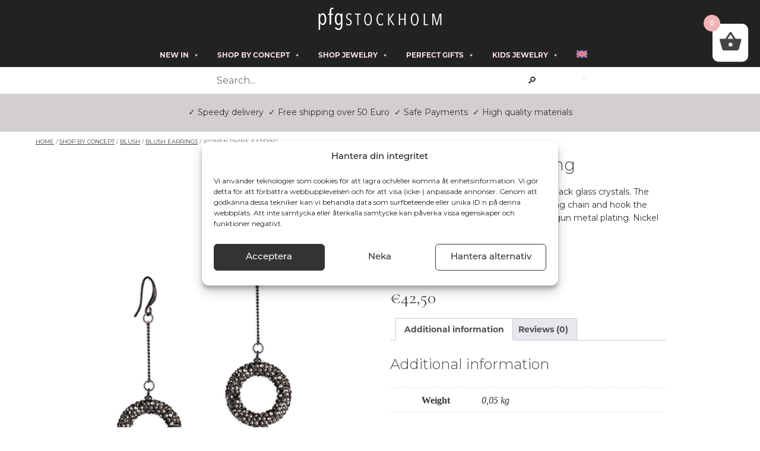

--- FILE ---
content_type: text/css
request_url: https://pfgstockholm.com/wp-content/themes/pfg-stockholm/style.css?ver=1.0.0
body_size: 8515
content:
/*!
Theme Name: PFG-Stockholm
Theme URI: http://underscores.me/
Author: Underscores.me
Author URI: http://underscores.me/
Description: Description
Version: 1.0.0
Tested up to: 5.4
Requires PHP: 5.6
License: GNU General Public License v2 or later
License URI: LICENSE
Text Domain: pfg-stockholm
Tags: custom-background, custom-logo, custom-menu, featured-images, threaded-comments, translation-ready

This theme, like WordPress, is licensed under the GPL.
Use it to make something cool, have fun, and share what you've learned.

PFG-Stockholm is based on Underscores https://underscores.me/, (C) 2012-2020 Automattic, Inc.
Underscores is distributed under the terms of the GNU GPL v2 or later.

Normalizing styles have been helped along thanks to the fine work of
Nicolas Gallagher and Jonathan Neal https://necolas.github.io/normalize.css/
*/

/*--------------------------------------------------------------
>>> TABLE OF CONTENTS:
----------------------------------------------------------------
# Generic
	- Normalize
	- Box sizing
# Base
	- Typography
	- Elements
	- Links
	- Forms
## Layouts
# Components
	- Navigation
	- Posts and pages
	- Comments
	- Widgets
	- Media
	- Captions
	- Galleries
# plugins
	- Jetpack infinite scroll
# Utilities
	- Accessibility
	- Alignments

--------------------------------------------------------------*/

/*--------------------------------------------------------------
# Generic
--------------------------------------------------------------*/

/* Normalize
--------------------------------------------- */

/*! normalize.css v8.0.1 | MIT License | github.com/necolas/normalize.css */

/* Document
	 ========================================================================== */

/**
 * 1. Correct the line height in all browsers.
 * 2. Prevent adjustments of font size after orientation changes in iOS.
 */
html {
	line-height: 1.15;
	-webkit-text-size-adjust: 100%;
}

/* Sections
	 ========================================================================== */

/**
 * Remove the margin in all browsers.
 */
body {
	margin: 0;
}

/**
 * Render the `main` element consistently in IE.
 */
main {
	display: block;
}

/**
 * Correct the font size and margin on `h1` elements within `section` and
 * `article` contexts in Chrome, Firefox, and Safari.
 */
h1 {
	font-size: 2em;
	margin: 0.67em 0;
}

/* Grouping content
	 ========================================================================== */

/**
 * 1. Add the correct box sizing in Firefox.
 * 2. Show the overflow in Edge and IE.
 */
hr {
	box-sizing: content-box;
	height: 0;
	overflow: visible;
}

/**
 * 1. Correct the inheritance and scaling of font size in all browsers.
 * 2. Correct the odd `em` font sizing in all browsers.
 */
pre {
	font-family: monospace, monospace;
	font-size: 1em;
}

/* Text-level semantics
	 ========================================================================== */

/**
 * Remove the gray background on active links in IE 10.
 */
a {
	background-color: transparent;
}

/**
 * 1. Remove the bottom border in Chrome 57-
 * 2. Add the correct text decoration in Chrome, Edge, IE, Opera, and Safari.
 */
abbr[title] {
	border-bottom: none;
	text-decoration: underline;
	text-decoration: underline dotted;
}

/**
 * Add the correct font weight in Chrome, Edge, and Safari.
 */
b,
strong {
	font-weight: 500!important;
}

/**
 * 1. Correct the inheritance and scaling of font size in all browsers.
 * 2. Correct the odd `em` font sizing in all browsers.
 */
code,
kbd,
samp {
	font-family: monospace, monospace;
	font-size: 1em;
}

/**
 * Add the correct font size in all browsers.
 */
small {
	font-size: 80%;
}

/**
 * Prevent `sub` and `sup` elements from affecting the line height in
 * all browsers.
 */
sub,
sup {
	font-size: 75%;
	line-height: 0;
	position: relative;
	vertical-align: baseline;
}

sub {
	bottom: -0.25em;
}

sup {
	top: -0.5em;
}

/* Embedded content
	 ========================================================================== */

/**
 * Remove the border on images inside links in IE 10.
 */
img {
	border-style: none;
}

/* Forms
	 ========================================================================== */

/**
 * 1. Change the font styles in all browsers.
 * 2. Remove the margin in Firefox and Safari.
 */
button,
input,
optgroup,
select,
textarea {
	font-family: inherit;
	font-size: 100%;
	line-height: 1.15;
	margin: 0;
}

/**
 * Show the overflow in IE.
 * 1. Show the overflow in Edge.
 */
button,
input {
	overflow: visible;
}

/**
 * Remove the inheritance of text transform in Edge, Firefox, and IE.
 * 1. Remove the inheritance of text transform in Firefox.
 */
button,
select {
	text-transform: none;
}

/**
 * Correct the inability to style clickable types in iOS and Safari.
 */
button,
[type="button"],
[type="reset"],
[type="submit"] {
	-webkit-appearance: button;
}

/**
 * Remove the inner border and padding in Firefox.
 */
button::-moz-focus-inner,
[type="button"]::-moz-focus-inner,
[type="reset"]::-moz-focus-inner,
[type="submit"]::-moz-focus-inner {
	border-style: none;
	padding: 0;
}

/**
 * Restore the focus styles unset by the previous rule.
 */
button:-moz-focusring,
[type="button"]:-moz-focusring,
[type="reset"]:-moz-focusring,
[type="submit"]:-moz-focusring {
	outline: 1px dotted ButtonText;
}

/**
 * Correct the padding in Firefox.
 */
fieldset {
	padding: 0.35em 0.75em 0.625em;
}

/**
 * 1. Correct the text wrapping in Edge and IE.
 * 2. Correct the color inheritance from `fieldset` elements in IE.
 * 3. Remove the padding so developers are not caught out when they zero out
 *		`fieldset` elements in all browsers.
 */
legend {
	box-sizing: border-box;
	color: inherit;
	display: table;
	max-width: 100%;
	padding: 0;
	white-space: normal;
}

/**
 * Add the correct vertical alignment in Chrome, Firefox, and Opera.
 */
progress {
	vertical-align: baseline;
}

/**
 * Remove the default vertical scrollbar in IE 10+.
 */
textarea {
	overflow: auto;
}

/**
 * 1. Add the correct box sizing in IE 10.
 * 2. Remove the padding in IE 10.
 */
[type="checkbox"],
[type="radio"] {
	box-sizing: border-box;
	padding: 0;
}

/**
 * Correct the cursor style of increment and decrement buttons in Chrome.
 */
[type="number"]::-webkit-inner-spin-button,
[type="number"]::-webkit-outer-spin-button {
	height: auto;
}

/**
 * 1. Correct the odd appearance in Chrome and Safari.
 * 2. Correct the outline style in Safari.
 */
[type="search"] {
	-webkit-appearance: textfield;
	outline-offset: -2px;
}

/**
 * Remove the inner padding in Chrome and Safari on macOS.
 */
[type="search"]::-webkit-search-decoration {
	-webkit-appearance: none;
}

/**
 * 1. Correct the inability to style clickable types in iOS and Safari.
 * 2. Change font properties to `inherit` in Safari.
 */
::-webkit-file-upload-button {
	-webkit-appearance: button;
	font: inherit;
}

/* Interactive
	 ========================================================================== */

/*
 * Add the correct display in Edge, IE 10+, and Firefox.
 */
details {
	display: block;
}

/*
 * Add the correct display in all browsers.
 */
summary {
	display: list-item;
}

/* Misc
	 ========================================================================== */

/**
 * Add the correct display in IE 10+.
 */
template {
	display: none;
}

/**
 * Add the correct display in IE 10.
 */
[hidden] {
	display: none;
}

/* Box sizing
--------------------------------------------- */

/* Inherit box-sizing to more easily change it's value on a component level.
@link http://css-tricks.com/inheriting-box-sizing-probably-slightly-better-best-practice/ */
*,
*::before,
*::after {
	box-sizing: inherit;
}

html {
	box-sizing: border-box;
}

/*--------------------------------------------------------------
# Base
--------------------------------------------------------------*/

/* Typography
--------------------------------------------- */
body,
button,
input,
select,
optgroup,
textarea {
	color: #333;
	font-size: 1rem;
	line-height: 1.5;
}

h1,
h2,
h3,
h4,
h5,
h6 {
	font-family: "montserrat", sans-serif!important;
	color: #444444;
	font-style: normal;
	text-rendering: optimizeLegibility; 
	clear: both;
	font-weight: 300;
}

 

p {
    font-family: "Montserrat", Helvetica, Arial, sans-serif;
    font-size: 14px;
    font-weight: normal;
    line-height: 1.6;
    margin-bottom: 0.75rem;
    text-rendering: optimizeLegibility;
	margin-bottom: 1.5em;
}


dfn,
cite,
em,
i {
	font-style: italic;
}

blockquote {
	margin: 0 1.5em;
}

address {
	margin: 0 0 1.5em;
}

pre {
	background: #eee;
	font-family: "Courier 10 Pitch", courier, monospace;
	line-height: 1.6;
	margin-bottom: 1.6em;
	max-width: 100%;
	overflow: auto;
	padding: 1.6em;
}

code,
kbd,
tt,
var {
	font-family: monaco, consolas, "Andale Mono", "DejaVu Sans Mono", monospace;
}

abbr,
acronym {
	border-bottom: 1px dotted #666;
	cursor: help;
}

mark,
ins {
	background: #fff9c0;
	text-decoration: none;
}

big {
	font-size: 125%;
}

/* Elements
--------------------------------------------- */
body {
	background: #fff;
}

hr {
	background-color: #ccc;
	border: 0;
	height: 1px;
	margin-bottom: 1.5em;
}

ul,
ol {
	margin: 0 0 1.5em 3em;
}

ul {
	list-style: disc;
}

ol {
	list-style: decimal;
}

li > ul,
li > ol {
	margin-bottom: 0;
	margin-left: 1.5em;
}

dt {
	font-weight: 700;
}

dd {
	margin: 0 1.5em 1.5em;
}

/* Make sure embeds and iframes fit their containers. */
embed,
iframe,
object {
	max-width: 100%;
}

img {
	height: auto;
	max-width: 100%;
}

figure {
	margin: 1em 0;
}

table {
	margin: 0 0 1.5em;
	width: 100%;
}

/* Links
--------------------------------------------- */
a {
	color: #444;
}

a:visited {
	color: #444;
}

a:hover,
a:focus,
a:active {
	color: #888888;
}

a:focus {
	outline: thin dotted;
}

a:hover,
a:active {
	outline: 0;
}

/* Forms
--------------------------------------------- */
button,
input[type="button"],
input[type="reset"],
input[type="submit"] {
	border: 1px solid;
	border-color: #ccc #ccc #bbb;
	border-radius: 3px;
	background: #e6e6e6;
	color: rgba(0, 0, 0, 0.8);
	line-height: 1;
	padding: 0.6em 1em 0.4em;
}

button:hover,
input[type="button"]:hover,
input[type="reset"]:hover,
input[type="submit"]:hover {
	border-color: #ccc #bbb #aaa;
}

button:active,
button:focus,
input[type="button"]:active,
input[type="button"]:focus,
input[type="reset"]:active,
input[type="reset"]:focus,
input[type="submit"]:active,
input[type="submit"]:focus {
	border-color: #aaa #bbb #bbb;
}

input[type="text"],
input[type="email"],
input[type="url"],
input[type="password"],
input[type="search"],
input[type="number"],
input[type="tel"],
input[type="range"],
input[type="date"],
input[type="month"],
input[type="week"],
input[type="time"],
input[type="datetime"],
input[type="datetime-local"],
input[type="color"],
textarea {
	color: #666;
	border: 1px solid #ccc;
	border-radius: 3px;
	padding: 3px;
}

input[type="text"]:focus,
input[type="email"]:focus,
input[type="url"]:focus,
input[type="password"]:focus,
input[type="search"]:focus,
input[type="number"]:focus,
input[type="tel"]:focus,
input[type="range"]:focus,
input[type="date"]:focus,
input[type="month"]:focus,
input[type="week"]:focus,
input[type="time"]:focus,
input[type="datetime"]:focus,
input[type="datetime-local"]:focus,
input[type="color"]:focus,
textarea:focus {
	color: #111;
}

select {
	border: 1px solid #ccc;
}

textarea {
	width: 100%;
}

/*--------------------------------------------------------------
# Layouts
--------------------------------------------------------------*/
/* Nav menu*/
#mega-menu-wrap-menu-1 #mega-menu-menu-1 > li.mega-menu-item > a.mega-menu-link {
		font-family: "Montserrat", Helvetica, Arial, sans-serif!important;
}
#mega-menu-wrap-menu-1 #mega-menu-menu-1 li.mega-menu-item {
		font-family: "Montserrat", Helvetica, Arial, sans-serif!important;
}

/* Removes button "PRIMARE MENU"*/
.menu-toggle, .main-navigation.toggled ul {
    display: none!important;
}
li#mega-menu-item-wpml-ls-2-sv,
li#mega-menu-item-wpml-ls-2-en {
width: 70px!important
	
}
#mega-menu-wrap-menu-1 #mega-menu-menu-1 li.mega-menu-item {
    font-family: "Montserrat", Helvetica, Arial, sans-serif!important;
}

/* Header */
#masthead{
    clear: both;
    position: relative;
    width: 100%;
    margin: 0;
    background-color: #222221;
	}
.custom-logo {
    width: 220px;
    height: auto;
    margin: 10px auto;
}
.site-branding {
    display: flex;
    flex-direction: column;
    align-items: center;
}
.main-navigation {
    display: flex!important;
    width: 100%;
    justify-content: center;
}

.counter::before {
	content: url('/wp-content/uploads/2023/05/handbag_neg.svg');
	position:relative;
	top: 5px;
	right: -5px
}

.counter a {
		font-size: 15px;
  	font-weight: 600;  
		color: #333;
		background: #f9dfe0;
		width: 25px;
		height: 25px;
		line-height: 25px;
    font-family: 'montserrat';
		text-align: center;
		border-radius: 25px;
		position: relative;
		top: -35px;
		right: -22px;
}


.xoo-cp-basket {
display: table;
    padding: 10px;
    box-shadow: 2px 2px 2px;
    position: fixed;
    z-index: 999997;
    top: 40px;
    right: 40px!;
    border-radius: 10px;
    cursor: pointer;
}


/* USPS    */
.usps {
	width: 100%;
    text-align: center;
    color: #353434;
    background: #d3cecf;
    padding: 10px 20px 5px 20px;
    margin: 0 auto;
    position: relative;
    top: 0px;
    overflow: hidden;
}

.usps p {
	line-height: 1;
}

ul, ol, dl {
    font-family: "Montserrat", Helvetica, Arial, sans-serif;
    font-size: 14px;
    line-height: 1.6;
    list-style-position: outside;
    margin-bottom: 0.75rem;
    padding: 0;
}

/* Breadcrumb */
.woocommerce .woocommerce-breadcrumb {
    margin: -10px 0 10px;
    padding: 0;
    font-size: .6em;
    color: #767676;
    font-family: "Montserrat", Helvetica, Arial, sans-serif;
	text-transform: uppercase;
}


/* Pages */

#content-wrapper {
	clear: both;
    position: relative;
    width: 100%;
  /* max-width: 1200px; */
    margin: 0 auto;
}

#page {
	background: url(/wp-content/themes/pfg-stockholm/img/footer-bg.webp) no-repeat bottom center/100%;
	padding-bottom: 120px;
}
.page-content, .entry-content, .entry-summary {
    margin: 0;
}
.site-main {
    max-width: 1200px;
    margin: 0 auto;
    width: 100%;
	padding: 20px;
}
.widget-area {
    max-width: 1200px;
    margin: 0 auto;
}
/* Front page */
.start-text {
    margin-top: 40px;
}
.start-text p {
	margin-bottom: 0;	
	font-weight: 200;
}

.start-text h2 {
    font-weight: 400!important;
}

.rubrik {
	text-align: center!important;
}

.frontpage h2 {

	font-size: 20px;
    font-weight: 500;
    font-style: unset;
    text-transform: uppercase;
}

.rubrik h2 {
	margin: 1em 0 0.3em 0;
}

h3.shop-by-category {
    font-weight: 400;
    margin-top: 0!important;
	text-align: center;
}
.flex-container {
	background-color: transparent;
} 

.flex-container-categorys {
  display: flex;
	flex-wrap: wrap;
  background-color: #fff;
  column-gap: 1%;
	margin-top: 1.5em;
}


.flex-container-categorys > div {
		    width: 24%;
    display: flex;
    justify-content: center;
    flex-wrap: wrap;
}


.flex-container-categorys a {
    text-decoration: none;
}

.flex-container-categorys a:hover {
    text-decoration: underline;
}


.rounded img {
    border-radius: 50%;
	width: 100%;
	padding: 30px;
}

a img {
    border: none;
}

.apprl {
    width: 27%;
    margin: 0 auto 1em;
}



.woocommerce ul.products li.product a img {
	margin: 0 0 5px 0;
}

.woocommerce-loop-product__title  {
	  font-weight: 500;
	font-family: 'Cormorant Garamond', Garamond, Cambria, "Times New Roman", serif!important;
	font-size: 15x!important;
	line-height: 1.2;
}

.woocommerce-loop-product__title::after  {
    content: "";
    display: block;
    height: 0.1em;
    vertical-align: bottom;
    width: 50%;
    margin-right: -50%;
    margin-left: 25%;
    border-top: 1px solid black;
    margin-top: 4px;
}
.woocommerce ul.products li.product .price {
    color: #444;
    display: block;
    font-weight: 400;
    margin-bottom: 4px;
    font-size: 18px;
    font-family: 'Cormorant Garamond', Garamond, Cambria, "Times New Roman", serif;
	line-height:1.4;
	
}
.addtocartbutton {
	margin-top: 0px!important;
}

.woocommerce ul.products li.product .woocommerce-loop-category__title, .woocommerce ul.products li.product .woocommerce-loop-product__title, .woocommerce ul.products li.product h3 {
	padding: 0;
}

@media screen and (max-width: 600px) {
	.flex-container > div {
    width: 100%!important;
    display: flex;
    justify-content: center;
}

.rubrik h2 {
	font-size: 19px;
}
}

/* product pages */
.woocommerce ul.products li.product, .woocommerce-page ul.products li.product {
    border: 1px solid #222;
	padding: 5px;
	text-align: center;
	width: 24%;
    margin: 0px 1% 1em 0px;
	background-color: #fff;

}

.woocommerce div.product p.price, .woocommerce div.product span.price {
    color: #444;
    font-size: 2.2em;
    font-family: 'Cormorant Garamond', Garamond, Cambria, "Times New Roman", serif;
	margin: 0 0 10px 0;
}

.woocommerce div.product div.summary {
    margin-bottom: 2em;
    margin-top: -20px;
}



/* Cookie banner */
.cmplz-cookiebanner {
    font-family: "Montserrat", Helvetica, Arial, sans-serif!important;
}

/* single product pages */

h1.product_title.entry-title.pfg-title {
    margin: 0 0 10px 0;
    font-size: 1.75rem;
}
.woocommerce #content div.product div.summary, .woocommerce div.product div.summary, .woocommerce-page #content div.product div.summary, .woocommerce-page div.product div.summary {
    float: left;
    width: 40%;
    clear: none;
    margin: 0 0 0 40px;
}
.product_meta {
 font-size: 14px;
	font-weight: 600;
	font-family: "montserrat";
	display: inline-grid!important;
    line-height: 2em;
}

.sku {
	font-weight: 400;
}
.woocommerce div.product p.stock {
    display: none;
}

a.added_to_cart.wc-forward {
display: none;
}


@media only screen and (max-width: 640px) {
  h1.product_title.entry-title.pfg-title {
    font-size: 23px;
    margin-bottom: 0px;
}
.woocommerce-product-details__short-description p {
    margin: 10px 0 15px 0;
}
.woocommerce #content div.product div.summary, .woocommerce div.product div.summary, .woocommerce-page #content div.product div.summary, .woocommerce-page div.product div.summary {
    
    width: 100%;
    margin: 0 0 0 0;
}

}


/* Category page*/

.category-content {
    text-align: center;
}
.category-content img {
    height: 200px;
    width: auto;
}

.products ul {
	margin; 0;
}


h2.woocommerce-loop-product__title {
	margin: 8px 0 0 0!important;
}

.woocommerce .products ul, .woocommerce ul.products {
    margin: 2em 0 1em;
    padding: 0;
    list-style: none outside;
    clear: both;
    flex-wrap: wrap;
    display: flex;
    align-content: space-around;
}

.woocommerce ul.products.columns-6 li.product, .woocommerce-page ul.products.columns-6 li.product {
    width: 15.66%;
		margin-bottom: 10px;
}
.term-description a {
	text-decoration: none;
	}

.read-more {
	text-decoration: none!important;
	border: 1px solid #f9dfe0!important;
	padding: 6px 15px!important;
	font-size: 15px!important;
	font-family:"Montserrat", Helvetica, Arial, sans-serif!important;
}

.hidden-content {
    margin-top: -10px;
}

.woocommerce-products-header {
	margin: 40px auto;
	max-width: 700px;
}

h1.woocommerce-products-header__title.page-title {
    text-align: center;
	margin: 3.2px 0 8px;
	font-size: 28px;
}

.term-description {
    text-align: center;
    margin: 0 auto;
    font-family: "Montserrat", Helvetica, Arial, sans-serif;
    font-size: 14px;
    font-weight: 200;
    line-height: 1.1em;
    margin-bottom: 0.75rem;
    text-rendering: optimizeLegibility;
	max-width: 700px;
}
.term-description p {
	margin: 0 0 10px;
    font-size: 14px;
    line-height: 1.7em;
    font-weight: 200;
	text-rendering: optimizeLegibility;
}


.term-description h2 {
	font-size: 24px;
	font-weight: 400;
	line-height: 1.2em;
	
}
.term-description img {
    margin-bottom: 0px!important;
}

.woocommerce ul.products.columns-5 li.product, .woocommerce-page ul.products.columns-5 li.product {
	    width: 19%;
}

@media screen and (max-width: 1080px) {
	.woocommerce ul.products.columns-5 li.product, .woocommerce-page ul.products.columns-5 li.product {
	    width: 24%;
}
}

@media screen and (max-width: 768px) {
	.woocommerce ul.products.columns-5 li.product, .woocommerce-page ul.products.columns-5 li.product {
	    width: 32.2%;
		margin: 0 4px 4px 0;
}

.woocommerce ul.products[class*=columns-] li.product, .woocommerce-page ul.products[class*=columns-] li.product {
    width: 48%;
    float: left;
    clear: both;
    margin: 0 8px 8px 0!important;
}
}

@media screen and (max-width: 640px) {
	
	.term-description h2 {
	font-size: 19px;
	line-height:1.3em;
	
}
	
	.woocommerce ul.products.columns-5 li.product, .woocommerce-page ul.products.columns-5 li.product,
	.woocommerce ul.products.columns-6 li.product, .woocommerce-page ul.products.columns-6 li.product 	{
	    width: 48.3%!important;
}

h1.woocommerce-products-header__title.page-title {
    margin: 32px 0 18px;
    font-size: 23px;
}


.woocommerce .products ul, .woocommerce ul.products {
    margin: 0.7em 0 1em;
}

}


.listing-item {
	font-family: "montserrat", sans-serif!important;
	color: #444444;
	font-style: normal;
	text-rendering: optimizeLegibility; 
	font-weight: 300;
	font-size: 15px;
}

.display-posts-listing.grid .title {
	font-size: 20px;
	font-weight: 400;
	text-decoration: none;
	margin: 1em 0 0.3em 0;
}


.display-posts-listing.grid {
	display: grid;
	grid-gap: 20px;
	margin-top: 2em;
}

.display-posts-listing.grid .title {
	display: block;
}

.display-posts-listing.grid img { 
	display: block; 
	max-width: 100%; 
	height: auto; 
}
.category-inspiration {
text-align: center;
}
.category-inspiration h1 {
		width: 100%;
}

.entry-meta > .byline,
.entry-meta > .posted-on	 {
	display: none;
}

@media (min-width: 600px) {
	.display-posts-listing.grid {
		grid-template-columns: repeat( 2, 1fr );
	}
	
}


@media (min-width: 1024px) {
	.display-posts-listing.grid {
		grid-template-columns: repeat( 3, 1fr );
	}
}

/* Woo varukorg - kassa*/


.cart-collaterals,
.woocommerce-cart-form,
.woocommerce-info,
.woocommerce-checkout-review-order {
    font-family: "Montserrat", Helvetica, Arial, sans-serif;
    font-size: 14px;
}

.woocommerce button.button.alt {
    background-color: #f9dfe0!important;
	color: #222221!important;
}

.wc-proceed-to-checkout a {
    background-color: #f9dfe0!important;
	color: #222221!important;
}

.woocommerce-info {
    /* border-top-color: #1e85be; */
    background-color: #d0dad0;
    color: #222221;
    border-top: 0;
	font-family: "Montserrat", Helvetica, Arial, sans-serif;
    font-size: 14px;
}

#kco-order-review > table > tbody > tr > td.product-thumbnail > img {
	height: 60px;
    width: auto;
}

input#coupon_code {
    width: 200px;
}

div#kco-order-review {
    font-family: "Montserrat", Helvetica, Arial, sans-serif!important;
}



.woocommerce-message {
    border-top-color: #f9dfe0;
    font-family: "Montserrat", Helvetica, Arial, sans-serif;
    font-size: 14px;
}

.woocommerce-message::before {
    content: "\e015";
    color: #333;
}

.woocommerce-info::before {
    content: '';
}

.fri-frakt-meddelande {
    text-align: center;
    font-family: 'Montserrat', Helvetica, Arial, sans-serif!important;
    font-weight: 500!important;
}

#post-49 > div > div.woocommerce > p > a {
	padding: 12px 18px;
    font-weight: 500;
    border-radius: 1px;
	background-color: #f9dfe0;
}

.cart-head {
	text-align: left;
}

#kco-order-review > table.cart-head > tbody > tr > th.product-img {
	width: 100px;
}

#kco-order-review > table.cart-body > tbody > tr > td.product-thumbnail {
	width: 100px;
}
div#kco-order-review > table {
    border-spacing: 0;
}
table.cart-foot {
    width: 50%;
    text-align: left;
    margin-left: auto;
}

div#kco-order-review > table tr {
    padding: 4px;
}

#kco-order-review > table.cart-table > tbody > tr td {
    BORDER-BOTTOM: 1px solid #aaaaaa;
}

.cart-head th {
    border-bottom: 1px solid #aaaaaa;
    padding-bottom: 6px;
}

#kco-order-review > table.cart-foot > tbody > tr > th {
    border-bottom: 1px solid #aaaaaa;
    padding: 6px 0;
}

#kco-order-review > table.cart-foot > tbody > tr > td {
    border-bottom: 1px solid #aaaaaa;
}
#post-50 > div > div > form.checkout_coupon.woocommerce-form-coupon > p.form-row.form-row-last > button {
    background: #f9dfe0;
    border-radius: 1px;
    font-weight: 500;
}
#post-50 > div > div > form.checkout_coupon.woocommerce-form-coupon > p.form-row.form-row-first {
	width: auto;
}

#coupon_code {
    padding: 6px!IMPORTANT;
    font-size: 16px;
}

.woocommerce .quantity .qty {
    font-size: 16px;
}
.woocommerce form .form-row-last, .woocommerce-page form .form-row-last {
    float: none;
    display: inline-block;
}
.woocommerce form.checkout_coupon, .woocommerce form.login, .woocommerce form.register {
    border: 0px solid #ffffff;
    padding: 0;
    margin: 0;
    text-align: left;
    border-radius: 5px;
}

img.attachment-woocommerce_thumbnail.size-woocommerce_thumbnail {
    height: auto;
    max-width: 50px;
}

@media screen and (max-width: 640px) {
	
table.shop_table.woocommerce-checkout-review-order-table {
    display: flex;
    flex-wrap: wrap;
}
	
	#post-50 > div > div > div.woocommerce-form-coupon-toggle > div {
   
    padding: 10px;
    font-size: 12px;
    text-align: center;
}
th.product-img {
    width: 60px;
}
table.cart-foot {
    width: 100%;
}


.woocommerce table.shop_table th {
	padding: 5px;
}
/*
th.product-name,
td.product-thumbnail {
    display: none;
}
*/
.woocommerce table.shop_table td {
	padding: 6px!important;
}
td.product-thumbnail {
    width: 60px;
}
.woocommerce .quantity .qty {
    font-size: 12px!important;
}

form.kco-checkout,
.woocommerce ul#shipping_method
 {
    font-size: 12px;
}}

/* 404 */

section.error-404.not-found {
    text-align: center;
	max-width: 700px;
	margin: 0 auto;
}

h1.errorheadline{
font-weight: 500;
    font-size: 48px;
    color: #b95d52;
}

.pfg-button {
background-color: #000;
color: #fff;
}

/* POPUP CART*/

.xoo-cp-container {
	font-family: 'Montserrat', Helvetica, Arial, sans-serif!important;
	color: #666;
}

table.xoo-cp-cart tr.xoo-cp-ths {
    background-color: #f9dfe0;
}

	
table.xoo-cp-cart {
	border-spacing: 0px;
}

tr.xoo-cp-ths th {
    color: #666;
}

table.xoo-cp-cart th {
    padding: 5px 5px;
    font-size: 14px;
    font-weight: 500;
	text-align: left;
}
td.xoo-cp-ptitle {
		font-size: 14px;
}

td.xoo-cp-ptitle a {
    font-size: 14px;
    display: block;
    text-decoration: none;
}

.xoo-cp-pimg img {
	max-width: 50px;
}

a.xoo-cp-btn-vc.xcp-btn {
    display: none;
}
	
.xoo-cp-cart-btns {
	display: flex;
    justify-content: flex-end;
}

.xcp-btn {
	border: 0px;
}
a.xoo-cp-btn-ch.xcp-btn {
    background-color: #000;
}
a.xcp-btn {
	width: fit-content;
    text-align: center;
    cursor: pointer;
    padding: 4px 8px;
    display: table;
    margin: 0 6px;
    max-width: 200px;
    text-decoration: none;
    font-weight: 500;
    color: #fff!important;
	border-radius: 3px!important;
}
	
.xoo-cp-hdtxt {
    border-bottom: 0;
}
span.xcp-rel-head {
    border-bottom: 0px!important;
    border-top: 0px!important;
}	
	
	
/* FOOTER  */

.signup-text {
    font-size: 11px;
    font-family: 'Montserrat', Helvetica, Arial, sans-serif;
    font-weight: 500;
    color: #353434;
    margin: 0 0 10px 0;
	flex-basis: 100%; 
	margin-bottom: 10px
}

a.retailer-btn {
    background-color: #f9dfe0!important;
    padding: 10px 12px;
    font-family: 'Montserrat';
    font-weight: 500;
    font-size: 13px;
	margin-left: auto;
}


i.material-icons {
    vertical-align: -16%;
    font-size: 18px;
    margin-right: 4px;
}

#mc-embedded-subscribe {
	border: 0px solid;
    border-color: #fff;
    border-radius: 0px 1px 1px 0px;
    background: #f9dfe0;
    color: rgba(0, 0, 0, 0.8);
    /* line-height: 1; */
    padding: 0.8em 0.7em 0.6em;
    cursor: pointer;
    font-family: 'montserrat';
    text-transform: uppercase;
    font-weight: 500;
}

#mce-EMAIL {
	color: #333;
    border: 0;
    border-radius: 1px 0px 0px 1px;
    padding: 8px 20px 7px 20px;
    font-family: 'Montserrat';
    font-size: 15px;
    font-weight: 500;
    width: 400px;
}

#mc_embed_signup_scroll {
	display: flex; 
	align-items: center; 
	flex-wrap: wrap;
}


.site-footer {
}

.footer-lower {
    max-width: 1200px;
    margin: 0 auto;
	background: rgba(250, 240, 238, 0.9);
	color: #353434;
    font-weight: bold;
    padding: 40px 60px;
}

.footer-boxes {
	display: flex;
	margin-top: 15px;
}
.footer-box-1 {
	width: 17%;
}
.footer-box-2 {
	width: 22%;
}
.footer-box-3 {
	width: 19%;
}
.footer-box-4{
	width: 21%;
}
.footer-box-5 {
	width: 21%;
}

.footer-box-1, .footer-box-2, .footer-box-3, .footer-box-4, .footer-box-5 {
	padding-right: 5px;
  padding-bottom: 12px;
	font-size: 14px;
	font-weight: 400;
}

div.footer-box-1 > section:nth-child(1) > p ,
div.footer-box-2 > section:nth-child(1) > p, 
div.footer-box-3 > section:nth-child(1) > p {
	margin-bottom: 20px;
}


.footer-header {
	font-family: "Montserrat", Helvetica, Arial, sans-serif;
	display: inline-block;
    font-weight: 500!important;
    text-transform: uppercase;
    font-size: 17px;
    border-bottom: 2px solid #353434;
    color: #353434;
}

.footer-area {
	font-family: "Montserrat", Helvetica, Arial, sans-serif;
	font-size: 13px;
	line-height: 28px;
}

.footer-area a {
	font-family: "Montserrat", Helvetica, Arial, sans-serif;
	text-decoration: none;
	display: block;
}
.footer-area p {
    margin: 0 0 10px 0;
	line-height: 1.1
}

@media screen and (max-width: 640px) {
	.footer-lower  {
		padding: 30px;
	}
#mce-EMAIL {
	max-width: 220px;
}

.signup-text {
	text-align: center;
}
#mc_embed_signup_scroll {
	justify-content: center;
}

a.retailer-btn {
	margin-left: auto;
    margin-right: auto;
    margin-top: 20px;
}


.xoo-cp-modal .xoo-cp-cart-btns {
    display: flex;
    flex-wrap: nowrap;
    justify-content: center;
}
}




/*--------------------------------------------------------------
# Components
--------------------------------------------------------------*/
/* Buttons */

input[type="text"], input[type="email"], input[type="url"], 
input[type="password"], input[type="search"], input[type="number"], 
input[type="tel"], input[type="range"], input[type="date"], 
input[type="month"], input[type="week"], input[type="time"], 
input[type="datetime"], input[type="datetime-local"], 
input[type="color"] {
	color: #666;
    border: 1px solid #ccc;
    border-radius: 1px;
    padding: 5px;
}


.visa-mer-produkter {
	font-family:"Montserrat", Helvetica, Arial, sans-serif!important;
	color: #fff!important;
	background-color: #222221!important;
	padding: 6px 12px!important;
}

.visa-mer-produkter:hover {
	background-color: #222221!important;
}



.yrm-btn-wrapper {
	margin-top:0;
	font-family: "Montserrat", Helvetica, Arial, sans-serif;
}

.yrm-toggle-expand {
	border: 1px solid #f9dfe0!important;
}

.yrm-content p {
    color: #333333!important;
	font-weight: 200;
    font-size: 14px;
}


.woocommerce ul.products li.product .button,
.woocommerce .cart .button, .woocommerce .cart input.button{
	background: #f9dfe0!important;
	cursor: pointer!important;
    text-decoration: none;
	color: #333!important;
	font-weight: 500;
	text-transform: uppercase;
	font-family: "Montserrat", Helvetica, Arial, sans-serif;
	padding: 12px 20px!important;
	letter-spacing: 0px;
	font-size: 12px;
	margin: 0;
}


.woocommerce ul.products li.product .button:hover, .woocommerce .cart .button:hover, .woocommerce .cart input.button:hover {
    background: #f9d2d3!important;
}



/* Navigation
--------------------------------------------- */
.main-navigation {
	display: block;
	width: 100%;
}

.main-navigation ul {
	display: none;
	list-style: none;
	margin: 0;
	padding-left: 0;
}

.main-navigation ul ul {
	box-shadow: 0 3px 3px rgba(0, 0, 0, 0.2);
	float: left;
	position: absolute;
	top: 100%;
	left: -999em;
	z-index: 99999;
}

.main-navigation ul ul ul {
	left: -999em;
	top: 0;
}

.main-navigation ul ul li:hover > ul,
.main-navigation ul ul li.focus > ul {
	display: block;
	left: auto;
}

.main-navigation ul ul a {
	width: 200px;
}

.main-navigation ul li:hover > ul,
.main-navigation ul li.focus > ul {
	left: auto;
}

.main-navigation li {
	position: relative;
}

.main-navigation a {
	display: block;
	text-decoration: none;
}

/* Small menu. */
.menu-toggle,
.main-navigation.toggled ul {
	display: block;
}

@media screen and (min-width: 37.5em) {

	.menu-toggle {
		display: none;
	}

	.main-navigation ul {
		display: flex;
	}
}

.site-main .comment-navigation,
.site-main
.posts-navigation,
.site-main
.post-navigation {
	margin: 0 0 1.5em;
}

.comment-navigation .nav-links,
.posts-navigation .nav-links,
.post-navigation .nav-links {
	display: flex;
}

.comment-navigation .nav-previous,
.posts-navigation .nav-previous,
.post-navigation .nav-previous {
	flex: 1 0 50%;
}

.comment-navigation .nav-next,
.posts-navigation .nav-next,
.post-navigation .nav-next {
	text-align: end;
	flex: 1 0 50%;
}

/* Posts and pages
--------------------------------------------- */
.sticky {
	display: block;
}

.post,
.page {
	margin: 0 0 1.5em;
}

.updated:not(.published) {
	display: none;
}

.page-content,
.entry-content,
.entry-summary {
	margin: 1.5em 0 0;
}

.page-links {
	clear: both;
	margin: 0 0 1.5em;
}

/* Comments
--------------------------------------------- */
.comment-content a {
	word-wrap: break-word;
}

.bypostauthor {
	display: block;
}

/* Widgets
--------------------------------------------- */
.widget {
	margin: 0 0 1.5em;
}

.widget select {
	max-width: 100%;
}

/* Media
--------------------------------------------- */
.page-content .wp-smiley,
.entry-content .wp-smiley,
.comment-content .wp-smiley {
	border: none;
	margin-bottom: 0;
	margin-top: 0;
	padding: 0;
}

/* Make sure logo link wraps around logo image. */
.custom-logo-link {
	display: inline-block;
}

/* Captions
--------------------------------------------- */
.wp-caption {
	margin-bottom: 1.5em;
	max-width: 100%;
}

.wp-caption img[class*="wp-image-"] {
	display: block;
	margin-left: auto;
	margin-right: auto;
}

.wp-caption .wp-caption-text {
	margin: 0.8075em 0;
}

.wp-caption-text {
	text-align: center;
}

/* Galleries
--------------------------------------------- */
.gallery {
	margin-bottom: 1.5em;
	display: grid;
	grid-gap: 1.5em;
}

.gallery-item {
	display: inline-block;
	text-align: center;
	width: 100%;
}

.gallery-columns-2 {
	grid-template-columns: repeat(2, 1fr);
}

.gallery-columns-3 {
	grid-template-columns: repeat(3, 1fr);
}

.gallery-columns-4 {
	grid-template-columns: repeat(4, 1fr);
}

.gallery-columns-5 {
	grid-template-columns: repeat(5, 1fr);
}

.gallery-columns-6 {
	grid-template-columns: repeat(6, 1fr);
}

.gallery-columns-7 {
	grid-template-columns: repeat(7, 1fr);
}

.gallery-columns-8 {
	grid-template-columns: repeat(8, 1fr);
}

.gallery-columns-9 {
	grid-template-columns: repeat(9, 1fr);
}

.gallery-caption {
	display: block;
}


/* Accessibility
--------------------------------------------- */

/* Text meant only for screen readers. */
.screen-reader-text {
	border: 0;
	clip: rect(1px, 1px, 1px, 1px);
	clip-path: inset(50%);
	height: 1px;
	margin: -1px;
	overflow: hidden;
	padding: 0;
	position: absolute !important;
	width: 1px;
	word-wrap: normal !important;
}

.screen-reader-text:focus {
	background-color: #f1f1f1;
	border-radius: 3px;
	box-shadow: 0 0 2px 2px rgba(0, 0, 0, 0.6);
	clip: auto !important;
	clip-path: none;
	color: #21759b;
	display: block;
	font-size: 0.875rem;
	font-weight: 700;
	height: auto;
	left: 5px;
	line-height: normal;
	padding: 15px 23px 14px;
	text-decoration: none;
	top: 5px;
	width: auto;
	z-index: 100000;
}

/* Do not show the outline on the skip link target. */
#primary[tabindex="-1"]:focus {
	outline: 0;
}

/* Alignments
--------------------------------------------- */
.alignleft {

	/*rtl:ignore*/
	float: left;

	/*rtl:ignore*/
	margin-right: 1.5em;
	margin-bottom: 1.5em;
}

.alignright {

	/*rtl:ignore*/
	float: right;

	/*rtl:ignore*/
	margin-left: 1.5em;
	margin-bottom: 1.5em;
}

.aligncenter {
	clear: both;
	display: block;
	margin-left: auto;
	margin-right: auto;
	margin-bottom: 1.5em;
}





@media screen and (max-width: 900px) {
	
	#mega-menu-wrap-menu-1 #mega-menu-menu-1 > li.mega-menu-item > a.mega-menu-link {
	text-align: left;	
	padding: 0 20px;	
	}	
	
	#mega-menu-wrap-menu-1 #mega-menu-menu-1 > li.mega-menu-flyout ul.mega-sub-menu li.mega-menu-item a.mega-menu-link {
	padding: 0px 20px 0 30px;
	}
	
	#mega-menu-wrap-menu-1 #mega-menu-menu-1 > li.mega-menu-flyout ul.mega-sub-menu li.mega-menu-item ul.mega-sub-menu a.mega-menu-link {
		padding-left: 40px;
		}
	
	.flex-container > div {
		text-align: center;
	}
	
	.rounded img {
    width: 60%;
    padding: 10px;
}
	
	.sm-box {
		margin-bottom: 5px!important;
}
}





@media screen and (max-width: 640px) {
	.custom-logo {
		width: 180px;
	}
	
	#mega-menu-wrap-menu-1 .mega-menu-toggle .mega-toggle-blocks-right .mega-toggle-block:only-child {
		margin-top: 10px;
	}
	
	.counter a {
	top: -22px;
	}
	
	.counter::before {
    top: 14px!important;
}
	
	.page-content, .entry-content, .entry-summary {
    margin: 0.7em 0 0;
}
	.start-text {
		margin-top: 0px;
	}
	.start-text h2 {
    margin: 0px;
    font-size: 19px;
}
	
	.apprl {
    width: 50%;
	}
	
	.usps ul {
		margin: 0;
	font-size: 13px
	margin-bottom: 8px!important;
	}

	.flex-container > div {
		width: 100%;
}
	#colophon > div > div > div.footer-box-4 > section:nth-child(2) > div > div:nth-child(3) > figure > figure > a > img {
	width: 43px!important;
	margin: 0 auto;
	}
	
	
	#tab-description h2 {
	font-size: 22px;
    margin: 0;
	}
	
	.woocommerce div.product form.cart {
    margin-bottom: 0.5em;
}
	.woocommerce div.product form.cart .button {
		margin-top: 0px;
		padding: 9px 17px!important;
	}
	
	.footer-boxes {
    display: flex;
    flex-direction: column;
}
	
	.footer-box-1, .footer-box-2, .footer-box-3, .footer-box-4, .footer-box-5 {
    width: 100%;
    text-align: center;
}
	#colophon > div > div > div.footer-box-4 > section:nth-child(2) > div {
		flex-wrap: nowrap!important;
	}
	.woocommerce ul.products li.product .button {
    margin-top: 0em;
}
	.woocommerce ul.products li.product .price {
		margin-bottom: 0;
	}
	.woocommerce-loop-product__title {

	line-height: 19px;
	}
	.woocommerce ul.products[class*=columns-] li.product {
		margin: 0 4px 4px 0!important;
	}
	
}

@media screen and (max-width: 300px) {
	.custom-logo { 
	width: 140px;
	}
	.main-navigation {
		padding: 10px 30px 0 10px!important;
	}
}


--- FILE ---
content_type: application/javascript
request_url: https://pfgstockholm.com/wp-content/themes/pfg-stockholm/js/custom-script.js?ver=1.0
body_size: 73
content:

jQuery(document).ready(function($) {
    var scrollPosition = 0;
    var productLinks = $('.product a'); // Ersätt med den faktiska selektorn för dina produktlänkar

    productLinks.click(function() {
        scrollPosition = $(window).scrollTop();
    });

    $(window).on('load', function() {
        $(window).scrollTop(scrollPosition);
    });
});

--- FILE ---
content_type: application/javascript
request_url: https://pfgstockholm.com/wp-content/themes/pfg-stockholm/js/slideshow.js?ver=1.0
body_size: 268
content:
var slideshows = document.querySelectorAll('.slideshow');

function startSlideshows() {
  var duration = 3000; // Tid i millisekunder mellan varje bildväxling
  var delay = 0; // Startfördröjning för varje bildspel

  slideshows.forEach(function (slideshow) {
    var images = slideshow.querySelectorAll('img');
    var currentSlide = 0;

    function nextSlide() {
      images[currentSlide].classList.remove('active');
      currentSlide = (currentSlide + 1) % images.length;
      images[currentSlide].classList.add('active');
    }

    images[currentSlide].classList.add('active');
    setInterval(nextSlide, duration);

    // Uppdatering: Börja nästa bildspel efter den första bilden visas direkt
    delay += duration;
  });

  // Uppdatering: Starta första bildspelet direkt
  setTimeout(function () {
    slideshows.forEach(function (slideshow) {
      var images = slideshow.querySelectorAll('img');
      images[0].classList.remove('active');
      images[1].classList.add('active');
    });
  }, delay);
}

startSlideshows();
